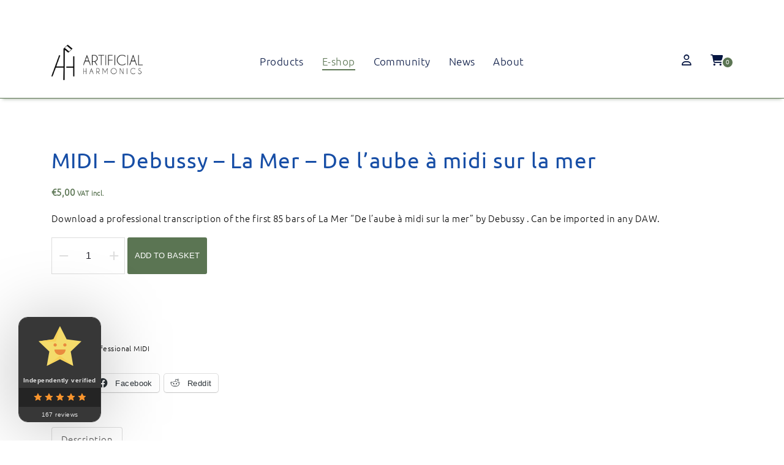

--- FILE ---
content_type: text/html; charset=utf-8
request_url: https://www.google.com/recaptcha/api2/aframe
body_size: 269
content:
<!DOCTYPE HTML><html><head><meta http-equiv="content-type" content="text/html; charset=UTF-8"></head><body><script nonce="LMAOxJ2PDny4MUHxqV3ZlA">/** Anti-fraud and anti-abuse applications only. See google.com/recaptcha */ try{var clients={'sodar':'https://pagead2.googlesyndication.com/pagead/sodar?'};window.addEventListener("message",function(a){try{if(a.source===window.parent){var b=JSON.parse(a.data);var c=clients[b['id']];if(c){var d=document.createElement('img');d.src=c+b['params']+'&rc='+(localStorage.getItem("rc::a")?sessionStorage.getItem("rc::b"):"");window.document.body.appendChild(d);sessionStorage.setItem("rc::e",parseInt(sessionStorage.getItem("rc::e")||0)+1);localStorage.setItem("rc::h",'1768664281077');}}}catch(b){}});window.parent.postMessage("_grecaptcha_ready", "*");}catch(b){}</script></body></html>